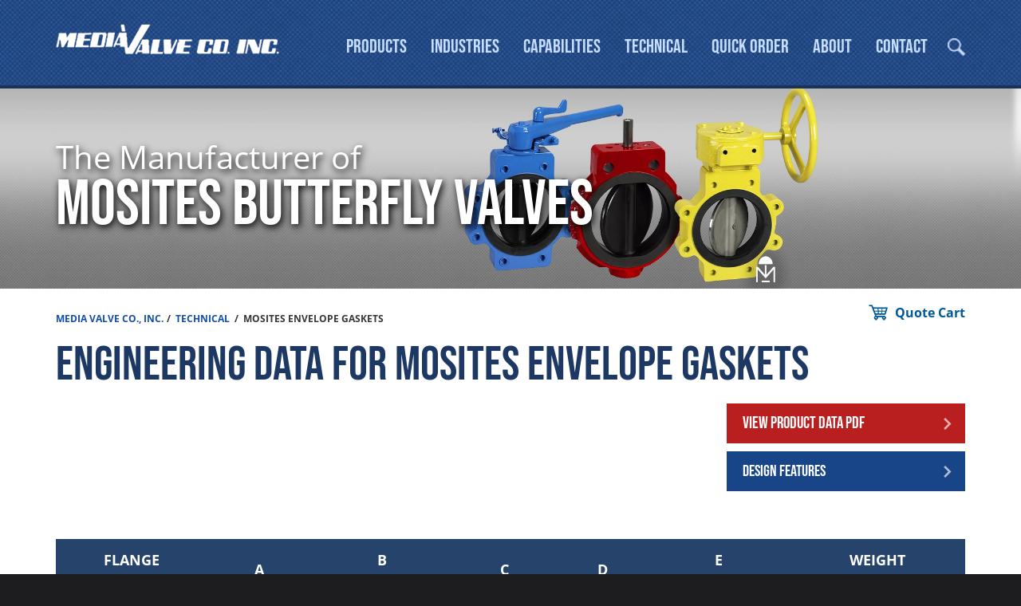

--- FILE ---
content_type: text/html; charset=UTF-8
request_url: https://www.mediavalve.com/technical/mosites-envelope-gaskets/
body_size: 10437
content:
<!DOCTYPE html>
<html xmlns="http://www.w3.org/1999/xhtml">

<head>
  <link hreflang="en" href="https://www.mediavalve.com/technical/mosites-envelope-gaskets/" />
  <!-- Google Tag Manager -->
  <script>
    (function(w, d, s, l, i) {
      w[l] = w[l] || [];
      w[l].push({
        'gtm.start': new Date().getTime(),
        event: 'gtm.js'
      });
      var f = d.getElementsByTagName(s)[0],
        j = d.createElement(s),
        dl = l != 'dataLayer' ? '&l=' + l : '';
      j.async = true;
      j.src =
        'https://www.googletagmanager.com/gtm.js?id=' + i + dl;
      f.parentNode.insertBefore(j, f);
    })(window, document, 'script', 'dataLayer', 'GTM-M58CZXK');
  </script>
  <!-- End Google Tag Manager -->


  <!--=================-->
  <!-- Title and Metas -->
  <!--=================-->
  <title>Mosites Envelope Gaskets Engineering Data</title>
  <meta http-equiv="Content-Type" content="text/html; charset=utf-8" />
  <meta name="viewport" content="width=device-width, initial-scale=1">
  <link rel="shortcut icon" href="/favicon.ico" type="image/x-icon">
  <link rel="icon" href="/favicon.ico" type="image/x-icon">
  <meta name="format-detection" content="telephone=no">


  <!--=============-->
  <!-- Stylesheets -->
  <!--=============-->

  <link data-minify="1" href="https://www.mediavalve.com/wp-content/cache/min/1/wp-content/themes/va/style.css?ver=1765978635" rel="stylesheet" type="text/css">
  <link data-minify="1" href="https://www.mediavalve.com/wp-content/cache/min/1/wp-content/themes/va/styles/jquery.fancybox.css?ver=1765978635" rel="stylesheet" type="text/css">
  <link data-minify="1" href="https://www.mediavalve.com/wp-content/cache/min/1/wp-content/themes/va/slick/slick.css?ver=1765978635" rel="stylesheet" type="text/css">
  <link data-minify="1" href="https://www.mediavalve.com/wp-content/cache/min/1/wp-content/themes/va/slick/slick-theme.css?ver=1765978635" rel="stylesheet" type="text/css">

  <!-- JQuery Tabs Stylesheet -->
  <!--<link rel="stylesheet" href="//code.jquery.com/ui/1.12.1/themes/base/jquery-ui.css">-->


  <!--============-->
  <!--== Fonts ===-->
  <!--============-->
  <!--   <link href='https://fonts.googleapis.com/css?family=Open+Sans:400italic,400,600,700' rel='stylesheet' type='text/css' >
  <link rel="stylesheet" href="https://use.typekit.net/myp3qqa.css"> -->


  <!--============-->
  <!-- JavaScript -->
  <!--============-->
  <script type="text/javascript" src="https://www.mediavalve.com/wp-content/themes/va/scripts/jquery-1.8.0.min.js"></script>
  <script src="/wp-content/themes/va/scripts/jquery-migrate-1.2.1.min.js"></script>
  <script type="text/javascript" src="https://www.mediavalve.com/wp-content/themes/va/scripts/jquery.mobile.custom.min.js"></script>
  <script data-minify="1" type="text/javascript" src="https://www.mediavalve.com/wp-content/cache/min/1/wp-content/themes/va/scripts/jquery.fancybox.js?ver=1765978635"></script>
  <script data-minify="1" type="text/javascript" src="https://www.mediavalve.com/wp-content/cache/min/1/wp-content/themes/va/scripts/jquery.fancybox-media.js?ver=1765978635"></script>
  <!--<script type="text/javascript" src="https://www.mediavalve.com/wp-content/themes/va/scripts/jquery.fancybox-thumbs.js"></script> 
  <script type="text/javascript" src="https://www.mediavalve.com/wp-content/themes/va/scripts/jquery.fancybox-buttons.js"></script> -->
  <script type="text/javascript" src="https://www.mediavalve.com/wp-content/themes/va/slick/slick.min.js"></script>

  <!-- JQuery Tabs JS -->
  <script type="text/javascript" src="https://www.mediavalve.com/wp-content/themes/va/scripts/jquery-ui.min.js"></script>

  <!-- Sticky Nav JQUERY -->
  <script data-minify="1" type="text/javascript" src="https://www.mediavalve.com/wp-content/cache/min/1/wp-content/themes/va/scripts/jquery.sticky.js?ver=1765978635"></script>


  <!-- Visual App JQuery & Activations -->
  <script data-minify="1" type="text/javascript" src="https://www.mediavalve.com/wp-content/cache/min/1/wp-content/themes/va/scripts/jquery.visualapp.js?ver=1765978635"></script>



  <!--===================-->
  <!-- Conditional Files -->
  <!--===================-->

  <!-- WooCommerce, Cart, Checkout, and RFQ pages -->
  
  <!--Reps pages -->
  
  <!-- Homepage Only -->
  
      <style>
      #mobile-nav ul.menu li.menu-item-home a {
        background: none;
      }
    </style>
  

  <script>
    $(document).ready(function() {
      $("header").sticky({
        topSpacing: 0
      });
      $(".yith-ywraq-add-to-quote").appendTo("#wooswipe");
      $('a[href$=".pdf"]').prop('target', '_blank');
    });



    /* JQuery Tabs Activation */
    /* $( function() {
      $( "#tabs" ).tabs();
     } ); */
  </script>

  
  
  
  
  
  
  
  <meta name='robots' content='index, follow, max-image-preview:large, max-snippet:-1, max-video-preview:-1' />
	<style>img:is([sizes="auto" i], [sizes^="auto," i]) { contain-intrinsic-size: 3000px 1500px }</style>
	
	<!-- This site is optimized with the Yoast SEO plugin v26.7 - https://yoast.com/wordpress/plugins/seo/ -->
	<meta name="description" content="Technical specifications, product data, and design features for mosites envelope gaskets. Contact us or download the PDFs today for more information." />
	<link rel="canonical" href="https://www.mediavalve.com/technical/mosites-envelope-gaskets/" />
	<meta property="og:locale" content="en_US" />
	<meta property="og:type" content="article" />
	<meta property="og:title" content="Mosites Envelope Gaskets Engineering Data" />
	<meta property="og:description" content="Technical specifications, product data, and design features for mosites envelope gaskets. Contact us or download the PDFs today for more information." />
	<meta property="og:url" content="https://www.mediavalve.com/technical/mosites-envelope-gaskets/" />
	<meta property="og:site_name" content="Media Valve Co., Inc." />
	<meta property="article:modified_time" content="2018-01-26T20:54:23+00:00" />
	<meta name="twitter:card" content="summary_large_image" />
	<script type="application/ld+json" class="yoast-schema-graph">{"@context":"https://schema.org","@graph":[{"@type":"WebPage","@id":"https://www.mediavalve.com/technical/mosites-envelope-gaskets/","url":"https://www.mediavalve.com/technical/mosites-envelope-gaskets/","name":"Mosites Envelope Gaskets Engineering Data","isPartOf":{"@id":"https://www.mediavalve.com/#website"},"datePublished":"2017-06-21T14:05:55+00:00","dateModified":"2018-01-26T20:54:23+00:00","description":"Technical specifications, product data, and design features for mosites envelope gaskets. Contact us or download the PDFs today for more information.","breadcrumb":{"@id":"https://www.mediavalve.com/technical/mosites-envelope-gaskets/#breadcrumb"},"inLanguage":"en-US","potentialAction":[{"@type":"ReadAction","target":["https://www.mediavalve.com/technical/mosites-envelope-gaskets/"]}]},{"@type":"BreadcrumbList","@id":"https://www.mediavalve.com/technical/mosites-envelope-gaskets/#breadcrumb","itemListElement":[{"@type":"ListItem","position":1,"name":"Home","item":"https://www.mediavalve.com/"},{"@type":"ListItem","position":2,"name":"Technical","item":"https://www.mediavalve.com/technical/"},{"@type":"ListItem","position":3,"name":"Mosites Envelope Gaskets"}]},{"@type":"WebSite","@id":"https://www.mediavalve.com/#website","url":"https://www.mediavalve.com/","name":"Media Valve Co., Inc.","description":"","potentialAction":[{"@type":"SearchAction","target":{"@type":"EntryPoint","urlTemplate":"https://www.mediavalve.com/?s={search_term_string}"},"query-input":{"@type":"PropertyValueSpecification","valueRequired":true,"valueName":"search_term_string"}}],"inLanguage":"en-US"}]}</script>
	<!-- / Yoast SEO plugin. -->


<link rel='dns-prefetch' href='//www.google.com' />

<link rel="alternate" type="application/rss+xml" title="Media Valve Co., Inc. &raquo; Mosites Envelope Gaskets Comments Feed" href="https://www.mediavalve.com/technical/mosites-envelope-gaskets/feed/" />
<style id='classic-theme-styles-inline-css' type='text/css'>
/*! This file is auto-generated */
.wp-block-button__link{color:#fff;background-color:#32373c;border-radius:9999px;box-shadow:none;text-decoration:none;padding:calc(.667em + 2px) calc(1.333em + 2px);font-size:1.125em}.wp-block-file__button{background:#32373c;color:#fff;text-decoration:none}
</style>
<style id='global-styles-inline-css' type='text/css'>
:root{--wp--preset--aspect-ratio--square: 1;--wp--preset--aspect-ratio--4-3: 4/3;--wp--preset--aspect-ratio--3-4: 3/4;--wp--preset--aspect-ratio--3-2: 3/2;--wp--preset--aspect-ratio--2-3: 2/3;--wp--preset--aspect-ratio--16-9: 16/9;--wp--preset--aspect-ratio--9-16: 9/16;--wp--preset--color--black: #000000;--wp--preset--color--cyan-bluish-gray: #abb8c3;--wp--preset--color--white: #ffffff;--wp--preset--color--pale-pink: #f78da7;--wp--preset--color--vivid-red: #cf2e2e;--wp--preset--color--luminous-vivid-orange: #ff6900;--wp--preset--color--luminous-vivid-amber: #fcb900;--wp--preset--color--light-green-cyan: #7bdcb5;--wp--preset--color--vivid-green-cyan: #00d084;--wp--preset--color--pale-cyan-blue: #8ed1fc;--wp--preset--color--vivid-cyan-blue: #0693e3;--wp--preset--color--vivid-purple: #9b51e0;--wp--preset--gradient--vivid-cyan-blue-to-vivid-purple: linear-gradient(135deg,rgba(6,147,227,1) 0%,rgb(155,81,224) 100%);--wp--preset--gradient--light-green-cyan-to-vivid-green-cyan: linear-gradient(135deg,rgb(122,220,180) 0%,rgb(0,208,130) 100%);--wp--preset--gradient--luminous-vivid-amber-to-luminous-vivid-orange: linear-gradient(135deg,rgba(252,185,0,1) 0%,rgba(255,105,0,1) 100%);--wp--preset--gradient--luminous-vivid-orange-to-vivid-red: linear-gradient(135deg,rgba(255,105,0,1) 0%,rgb(207,46,46) 100%);--wp--preset--gradient--very-light-gray-to-cyan-bluish-gray: linear-gradient(135deg,rgb(238,238,238) 0%,rgb(169,184,195) 100%);--wp--preset--gradient--cool-to-warm-spectrum: linear-gradient(135deg,rgb(74,234,220) 0%,rgb(151,120,209) 20%,rgb(207,42,186) 40%,rgb(238,44,130) 60%,rgb(251,105,98) 80%,rgb(254,248,76) 100%);--wp--preset--gradient--blush-light-purple: linear-gradient(135deg,rgb(255,206,236) 0%,rgb(152,150,240) 100%);--wp--preset--gradient--blush-bordeaux: linear-gradient(135deg,rgb(254,205,165) 0%,rgb(254,45,45) 50%,rgb(107,0,62) 100%);--wp--preset--gradient--luminous-dusk: linear-gradient(135deg,rgb(255,203,112) 0%,rgb(199,81,192) 50%,rgb(65,88,208) 100%);--wp--preset--gradient--pale-ocean: linear-gradient(135deg,rgb(255,245,203) 0%,rgb(182,227,212) 50%,rgb(51,167,181) 100%);--wp--preset--gradient--electric-grass: linear-gradient(135deg,rgb(202,248,128) 0%,rgb(113,206,126) 100%);--wp--preset--gradient--midnight: linear-gradient(135deg,rgb(2,3,129) 0%,rgb(40,116,252) 100%);--wp--preset--font-size--small: 13px;--wp--preset--font-size--medium: 20px;--wp--preset--font-size--large: 36px;--wp--preset--font-size--x-large: 42px;--wp--preset--spacing--20: 0.44rem;--wp--preset--spacing--30: 0.67rem;--wp--preset--spacing--40: 1rem;--wp--preset--spacing--50: 1.5rem;--wp--preset--spacing--60: 2.25rem;--wp--preset--spacing--70: 3.38rem;--wp--preset--spacing--80: 5.06rem;--wp--preset--shadow--natural: 6px 6px 9px rgba(0, 0, 0, 0.2);--wp--preset--shadow--deep: 12px 12px 50px rgba(0, 0, 0, 0.4);--wp--preset--shadow--sharp: 6px 6px 0px rgba(0, 0, 0, 0.2);--wp--preset--shadow--outlined: 6px 6px 0px -3px rgba(255, 255, 255, 1), 6px 6px rgba(0, 0, 0, 1);--wp--preset--shadow--crisp: 6px 6px 0px rgba(0, 0, 0, 1);}:where(.is-layout-flex){gap: 0.5em;}:where(.is-layout-grid){gap: 0.5em;}body .is-layout-flex{display: flex;}.is-layout-flex{flex-wrap: wrap;align-items: center;}.is-layout-flex > :is(*, div){margin: 0;}body .is-layout-grid{display: grid;}.is-layout-grid > :is(*, div){margin: 0;}:where(.wp-block-columns.is-layout-flex){gap: 2em;}:where(.wp-block-columns.is-layout-grid){gap: 2em;}:where(.wp-block-post-template.is-layout-flex){gap: 1.25em;}:where(.wp-block-post-template.is-layout-grid){gap: 1.25em;}.has-black-color{color: var(--wp--preset--color--black) !important;}.has-cyan-bluish-gray-color{color: var(--wp--preset--color--cyan-bluish-gray) !important;}.has-white-color{color: var(--wp--preset--color--white) !important;}.has-pale-pink-color{color: var(--wp--preset--color--pale-pink) !important;}.has-vivid-red-color{color: var(--wp--preset--color--vivid-red) !important;}.has-luminous-vivid-orange-color{color: var(--wp--preset--color--luminous-vivid-orange) !important;}.has-luminous-vivid-amber-color{color: var(--wp--preset--color--luminous-vivid-amber) !important;}.has-light-green-cyan-color{color: var(--wp--preset--color--light-green-cyan) !important;}.has-vivid-green-cyan-color{color: var(--wp--preset--color--vivid-green-cyan) !important;}.has-pale-cyan-blue-color{color: var(--wp--preset--color--pale-cyan-blue) !important;}.has-vivid-cyan-blue-color{color: var(--wp--preset--color--vivid-cyan-blue) !important;}.has-vivid-purple-color{color: var(--wp--preset--color--vivid-purple) !important;}.has-black-background-color{background-color: var(--wp--preset--color--black) !important;}.has-cyan-bluish-gray-background-color{background-color: var(--wp--preset--color--cyan-bluish-gray) !important;}.has-white-background-color{background-color: var(--wp--preset--color--white) !important;}.has-pale-pink-background-color{background-color: var(--wp--preset--color--pale-pink) !important;}.has-vivid-red-background-color{background-color: var(--wp--preset--color--vivid-red) !important;}.has-luminous-vivid-orange-background-color{background-color: var(--wp--preset--color--luminous-vivid-orange) !important;}.has-luminous-vivid-amber-background-color{background-color: var(--wp--preset--color--luminous-vivid-amber) !important;}.has-light-green-cyan-background-color{background-color: var(--wp--preset--color--light-green-cyan) !important;}.has-vivid-green-cyan-background-color{background-color: var(--wp--preset--color--vivid-green-cyan) !important;}.has-pale-cyan-blue-background-color{background-color: var(--wp--preset--color--pale-cyan-blue) !important;}.has-vivid-cyan-blue-background-color{background-color: var(--wp--preset--color--vivid-cyan-blue) !important;}.has-vivid-purple-background-color{background-color: var(--wp--preset--color--vivid-purple) !important;}.has-black-border-color{border-color: var(--wp--preset--color--black) !important;}.has-cyan-bluish-gray-border-color{border-color: var(--wp--preset--color--cyan-bluish-gray) !important;}.has-white-border-color{border-color: var(--wp--preset--color--white) !important;}.has-pale-pink-border-color{border-color: var(--wp--preset--color--pale-pink) !important;}.has-vivid-red-border-color{border-color: var(--wp--preset--color--vivid-red) !important;}.has-luminous-vivid-orange-border-color{border-color: var(--wp--preset--color--luminous-vivid-orange) !important;}.has-luminous-vivid-amber-border-color{border-color: var(--wp--preset--color--luminous-vivid-amber) !important;}.has-light-green-cyan-border-color{border-color: var(--wp--preset--color--light-green-cyan) !important;}.has-vivid-green-cyan-border-color{border-color: var(--wp--preset--color--vivid-green-cyan) !important;}.has-pale-cyan-blue-border-color{border-color: var(--wp--preset--color--pale-cyan-blue) !important;}.has-vivid-cyan-blue-border-color{border-color: var(--wp--preset--color--vivid-cyan-blue) !important;}.has-vivid-purple-border-color{border-color: var(--wp--preset--color--vivid-purple) !important;}.has-vivid-cyan-blue-to-vivid-purple-gradient-background{background: var(--wp--preset--gradient--vivid-cyan-blue-to-vivid-purple) !important;}.has-light-green-cyan-to-vivid-green-cyan-gradient-background{background: var(--wp--preset--gradient--light-green-cyan-to-vivid-green-cyan) !important;}.has-luminous-vivid-amber-to-luminous-vivid-orange-gradient-background{background: var(--wp--preset--gradient--luminous-vivid-amber-to-luminous-vivid-orange) !important;}.has-luminous-vivid-orange-to-vivid-red-gradient-background{background: var(--wp--preset--gradient--luminous-vivid-orange-to-vivid-red) !important;}.has-very-light-gray-to-cyan-bluish-gray-gradient-background{background: var(--wp--preset--gradient--very-light-gray-to-cyan-bluish-gray) !important;}.has-cool-to-warm-spectrum-gradient-background{background: var(--wp--preset--gradient--cool-to-warm-spectrum) !important;}.has-blush-light-purple-gradient-background{background: var(--wp--preset--gradient--blush-light-purple) !important;}.has-blush-bordeaux-gradient-background{background: var(--wp--preset--gradient--blush-bordeaux) !important;}.has-luminous-dusk-gradient-background{background: var(--wp--preset--gradient--luminous-dusk) !important;}.has-pale-ocean-gradient-background{background: var(--wp--preset--gradient--pale-ocean) !important;}.has-electric-grass-gradient-background{background: var(--wp--preset--gradient--electric-grass) !important;}.has-midnight-gradient-background{background: var(--wp--preset--gradient--midnight) !important;}.has-small-font-size{font-size: var(--wp--preset--font-size--small) !important;}.has-medium-font-size{font-size: var(--wp--preset--font-size--medium) !important;}.has-large-font-size{font-size: var(--wp--preset--font-size--large) !important;}.has-x-large-font-size{font-size: var(--wp--preset--font-size--x-large) !important;}
:where(.wp-block-post-template.is-layout-flex){gap: 1.25em;}:where(.wp-block-post-template.is-layout-grid){gap: 1.25em;}
:where(.wp-block-columns.is-layout-flex){gap: 2em;}:where(.wp-block-columns.is-layout-grid){gap: 2em;}
:root :where(.wp-block-pullquote){font-size: 1.5em;line-height: 1.6;}
</style>
<link data-minify="1" rel='stylesheet' id='woocommerce-layout-css' href='https://www.mediavalve.com/wp-content/cache/min/1/wp-content/plugins/woocommerce/assets/css/woocommerce-layout.css?ver=1765978635' type='text/css' media='all' />
<link data-minify="1" rel='stylesheet' id='woocommerce-smallscreen-css' href='https://www.mediavalve.com/wp-content/cache/min/1/wp-content/plugins/woocommerce/assets/css/woocommerce-smallscreen.css?ver=1765978635' type='text/css' media='only screen and (max-width: 768px)' />
<link data-minify="1" rel='stylesheet' id='woocommerce-general-css' href='https://www.mediavalve.com/wp-content/cache/min/1/wp-content/plugins/woocommerce/assets/css/woocommerce.css?ver=1765978635' type='text/css' media='all' />
<style id='woocommerce-inline-inline-css' type='text/css'>
.woocommerce form .form-row .required { visibility: visible; }
</style>
<link data-minify="1" rel='stylesheet' id='wooswipe-pswp-css-css' href='https://www.mediavalve.com/wp-content/cache/min/1/wp-content/plugins/wooswipe/public/pswp/photoswipe.css?ver=1765978635' type='text/css' media='all' />
<link data-minify="1" rel='stylesheet' id='wooswipe-pswp-skin-css' href='https://www.mediavalve.com/wp-content/cache/min/1/wp-content/plugins/wooswipe/public/pswp/default-skin/default-skin.css?ver=1765978635' type='text/css' media='all' />
<link data-minify="1" rel='stylesheet' id='wooswipe-slick-css-css' href='https://www.mediavalve.com/wp-content/cache/min/1/wp-content/plugins/wooswipe/public/slick/slick.css?ver=1765978635' type='text/css' media='all' />
<link data-minify="1" rel='stylesheet' id='wooswipe-slick-theme-css' href='https://www.mediavalve.com/wp-content/cache/min/1/wp-content/plugins/wooswipe/public/slick/slick-theme.css?ver=1765978635' type='text/css' media='all' />
<link data-minify="1" rel='stylesheet' id='wooswipe-css-css' href='https://www.mediavalve.com/wp-content/cache/min/1/wp-content/plugins/wooswipe/public/css/wooswipe.css?ver=1765978635' type='text/css' media='all' />
<link data-minify="1" rel='stylesheet' id='yith_ywraq_frontend-css' href='https://www.mediavalve.com/wp-content/cache/min/1/wp-content/plugins/yith-woocommerce-request-a-quote-premium/assets/css/ywraq-frontend.css?ver=1765978635' type='text/css' media='all' />
<style id='yith_ywraq_frontend-inline-css' type='text/css'>
:root {
		--ywraq_layout_button_bg_color: #0066b4;
		--ywraq_layout_button_bg_color_hover: #044a80;
		--ywraq_layout_button_border_color: #0066b4;
		--ywraq_layout_button_border_color_hover: #044a80;
		--ywraq_layout_button_color: #ffffff;
		--ywraq_layout_button_color_hover: #ffffff;
		
		--ywraq_checkout_button_bg_color: #0066b4;
		--ywraq_checkout_button_bg_color_hover: #044a80;
		--ywraq_checkout_button_border_color: #0066b4;
		--ywraq_checkout_button_border_color_hover: #044a80;
		--ywraq_checkout_button_color: #ffffff;
		--ywraq_checkout_button_color_hover: #ffffff;
		
		--ywraq_accept_button_bg_color: #0066b4;
		--ywraq_accept_button_bg_color_hover: #044a80;
		--ywraq_accept_button_border_color: #0066b4;
		--ywraq_accept_button_border_color_hover: #044a80;
		--ywraq_accept_button_color: #ffffff;
		--ywraq_accept_button_color_hover: #ffffff;
		
		--ywraq_reject_button_bg_color: transparent;
		--ywraq_reject_button_bg_color_hover: #CC2B2B;
		--ywraq_reject_button_border_color: #CC2B2B;
		--ywraq_reject_button_border_color_hover: #CC2B2B;
		--ywraq_reject_button_color: #CC2B2B;
		--ywraq_reject_button_color_hover: #ffffff;
		}		

</style>
<script type="text/javascript" src="https://www.mediavalve.com/wp-includes/js/jquery/jquery.min.js" id="jquery-core-js"></script>
<script type="text/javascript" src="https://www.mediavalve.com/wp-includes/js/jquery/jquery-migrate.min.js" id="jquery-migrate-js"></script>
<script type="text/javascript" src="https://www.mediavalve.com/wp-content/plugins/woocommerce/assets/js/jquery-blockui/jquery.blockUI.min.js" id="wc-jquery-blockui-js" defer="defer" data-wp-strategy="defer"></script>
<script type="text/javascript" id="wc-add-to-cart-js-extra">
/* <![CDATA[ */
var wc_add_to_cart_params = {"ajax_url":"\/wp-admin\/admin-ajax.php","wc_ajax_url":"\/?wc-ajax=%%endpoint%%","i18n_view_cart":"View cart","cart_url":"https:\/\/www.mediavalve.com","is_cart":"","cart_redirect_after_add":"no"};
/* ]]> */
</script>
<script type="text/javascript" src="https://www.mediavalve.com/wp-content/plugins/woocommerce/assets/js/frontend/add-to-cart.min.js" id="wc-add-to-cart-js" defer="defer" data-wp-strategy="defer"></script>
<script type="text/javascript" src="https://www.mediavalve.com/wp-content/plugins/woocommerce/assets/js/js-cookie/js.cookie.min.js" id="wc-js-cookie-js" defer="defer" data-wp-strategy="defer"></script>
<script type="text/javascript" id="woocommerce-js-extra">
/* <![CDATA[ */
var woocommerce_params = {"ajax_url":"\/wp-admin\/admin-ajax.php","wc_ajax_url":"\/?wc-ajax=%%endpoint%%","i18n_password_show":"Show password","i18n_password_hide":"Hide password"};
/* ]]> */
</script>
<script type="text/javascript" src="https://www.mediavalve.com/wp-content/plugins/woocommerce/assets/js/frontend/woocommerce.min.js" id="woocommerce-js" defer="defer" data-wp-strategy="defer"></script>
<script type="text/javascript" src="https://www.mediavalve.com/wp-content/plugins/wooswipe/public/pswp/photoswipe.min.js" id="wooswipe-pswp-js"></script>
<script type="text/javascript" src="https://www.mediavalve.com/wp-content/plugins/wooswipe/public/pswp/photoswipe-ui-default.min.js" id="wooswipe-pswp-ui-js"></script>
<script type="text/javascript" src="https://www.mediavalve.com/wp-content/plugins/wooswipe/public/slick/slick.min.js" id="wooswipe-slick-js"></script>
<meta name="generator" content="WordPress 6.8.3" />
<meta name="generator" content="WooCommerce 10.4.3" />
	<noscript><style>.woocommerce-product-gallery{ opacity: 1 !important; }</style></noscript>
	<noscript><style id="rocket-lazyload-nojs-css">.rll-youtube-player, [data-lazy-src]{display:none !important;}</style></noscript>

<meta name="generator" content="WP Rocket 3.19.4" data-wpr-features="wpr_minify_js wpr_lazyload_images wpr_lazyload_iframes wpr_minify_css wpr_desktop" /></head>

<body data-rsssl=1>
  <!-- Google Tag Manager (noscript) -->
  <noscript><iframe src="https://www.googletagmanager.com/ns.html?id=GTM-M58CZXK" height="0" width="0" style="display:none;visibility:hidden"></iframe></noscript>
  <!-- End Google Tag Manager (noscript) -->
  <input type="checkbox" id="nav-trigger" class="nav-trigger">
  <label for="nav-trigger"></label>

  <nav id="mobile-nav">
    <div class="menu-mobile-menu-container"><ul id="menu-mobile-menu" class="menu"><li id="menu-item-8041" class="menu-item menu-item-type-post_type menu-item-object-page menu-item-home menu-item-8041"><a href="https://www.mediavalve.com/">Home</a></li>
<li id="menu-item-8020" class="menu-item menu-item-type-post_type menu-item-object-page menu-item-has-children menu-item-8020"><a href="https://www.mediavalve.com/products/">Products</a>
<ul class="sub-menu">
	<li id="menu-item-8021" class="menu-item menu-item-type-custom menu-item-object-custom menu-item-has-children menu-item-8021"><a href="/products">Mosites Butterfly Valves</a>
	<ul class="sub-menu">
		<li id="menu-item-8028" class="menu-item menu-item-type-taxonomy menu-item-object-product_cat menu-item-8028"><a href="https://www.mediavalve.com/product-category/automated-butterfly-valves/">Automated Butterfly Valves</a></li>
	</ul>
</li>
	<li id="menu-item-8029" class="menu-item menu-item-type-custom menu-item-object-custom menu-item-8029"><a href="/products">Mosites Gaskets</a></li>
	<li id="menu-item-8126" class="menu-item menu-item-type-custom menu-item-object-custom menu-item-has-children menu-item-8126"><a href="/capabilities/">Specialty Products</a>
	<ul class="sub-menu">
		<li id="menu-item-8128" class="menu-item menu-item-type-taxonomy menu-item-object-product_cat menu-item-8128"><a href="https://www.mediavalve.com/product-category/bladders/">Bladders</a></li>
		<li id="menu-item-8127" class="menu-item menu-item-type-taxonomy menu-item-object-product_cat menu-item-8127"><a href="https://www.mediavalve.com/product-category/rollers/">Rollers </a></li>
	</ul>
</li>
</ul>
</li>
<li id="menu-item-8034" class="menu-item menu-item-type-post_type menu-item-object-page menu-item-8034"><a href="https://www.mediavalve.com/industries/">Industries</a></li>
<li id="menu-item-8035" class="menu-item menu-item-type-post_type menu-item-object-page menu-item-8035"><a href="https://www.mediavalve.com/capabilities/">Capabilities</a></li>
<li id="menu-item-8036" class="menu-item menu-item-type-post_type menu-item-object-page current-page-ancestor menu-item-8036"><a href="https://www.mediavalve.com/technical/">Technical</a></li>
<li id="menu-item-13408" class="menu-item menu-item-type-post_type menu-item-object-page menu-item-13408"><a href="https://www.mediavalve.com/quick-order/">Quick Order</a></li>
<li id="menu-item-8039" class="menu-item menu-item-type-post_type menu-item-object-page menu-item-8039"><a href="https://www.mediavalve.com/about-us/">About</a></li>
<li id="menu-item-8040" class="menu-item menu-item-type-post_type menu-item-object-page menu-item-has-children menu-item-8040"><a href="https://www.mediavalve.com/contact/">Contact</a>
<ul class="sub-menu">
	<li id="menu-item-8037" class="menu-item menu-item-type-post_type menu-item-object-page menu-item-8037"><a href="https://www.mediavalve.com/find-a-rep/">Find A Rep</a></li>
	<li id="menu-item-8038" class="menu-item menu-item-type-post_type menu-item-object-page menu-item-8038"><a href="https://www.mediavalve.com/find-a-rep/international-reps/">International Reps</a></li>
</ul>
</li>
</ul></div>  </nav>

  <div data-rocket-location-hash="25893658b53fbd774571ca00cccf9c84" id="outer-wrap">
    <div data-rocket-location-hash="df7c60041ae59bbc6af18fb0afe3b079" id="mobile-nav-block"><span id="company-name">Media Valve Co., Inc.</span>
      <div data-rocket-location-hash="004477ec6c1e752cf332c08df943f16f" class="search-wrap"><div class="search-box">
	<form role="search" method="get" id="searchform" class="searchform" action="https://www.mediavalve.com/">
		<input class="field" id="s" name="s" type="text" placeholder="Search Site">
		<input type="image" src="https://www.mediavalve.com/wp-content/themes/va/images/icon-search.png" class="button" alt="Search Media Valve" />
	</form>
	<div class="clear"></div>
</div></div>
    </div>
    <div data-rocket-location-hash="291db1f462065795b6e202691e1557c1" class="phone-show phone-buttons">
      <div data-rocket-location-hash="30c5235261141d2450dc033e5c78bbcc">
        <span class="phone-hr"></span>
        <a class="" href="tel:8173351417">
          <svg xmlns="http://www.w3.org/2000/svg" width="24" height="24" viewBox="0 0 24 24" class="svg replaced-svg">
            <path d="M20 22.621l-3.521-6.795c-.008.004-1.974.97-2.064 1.011-2.24 1.086-6.799-7.82-4.609-8.994l2.083-1.026-3.493-6.817-2.106 1.039c-7.202 3.755 4.233 25.982 11.6 22.615.121-.055 2.102-1.029 2.11-1.033z"></path>
          </svg>
        </a>
      </div>
      <div data-rocket-location-hash="57f84b25dc0def2056eb68ae21a02316">
        <span class="phone-hr"></span>
        <a href="https://www.google.com/maps/place/Media+Valve+Co.,+Inc./@32.76111,-97.354746,15z/data=!4m5!3m4!1s0x0:0x9a376e16d600d3f!8m2!3d32.76111!4d-97.354746" target="_blank">
          <svg xmlns="http://www.w3.org/2000/svg" width="24" height="24" viewBox="0 0 24 24" class="svg replaced-svg">
            <path d="M12 0c-4.198 0-8 3.403-8 7.602 0 4.198 3.469 9.21 8 16.398 4.531-7.188 8-12.2 8-16.398 0-4.199-3.801-7.602-8-7.602zm0 11c-1.657 0-3-1.343-3-3s1.343-3 3-3 3 1.343 3 3-1.343 3-3 3z"></path>
          </svg>
        </a>
      </div>
      <div data-rocket-location-hash="733a80b568de15904c4a6430723d8bac" style="border: none;">
        <a href="/contact/">
          <svg xmlns="http://www.w3.org/2000/svg" width="24" height="24" viewBox="0 0 24 24" class="svg replaced-svg">
            <path d="M0 3v18h24v-18h-24zm6.623 7.929l-4.623 5.712v-9.458l4.623 3.746zm-4.141-5.929h19.035l-9.517 7.713-9.518-7.713zm5.694 7.188l3.824 3.099 3.83-3.104 5.612 6.817h-18.779l5.513-6.812zm9.208-1.264l4.616-3.741v9.348l-4.616-5.607z"></path>
          </svg>
        </a>
      </div>
    </div>
    <header data-rocket-location-hash="ddd5226340399dfcc89a21e3117238b2">
      <div data-rocket-location-hash="0e52c1a4d7a86e7a25298221c24d713e" id="header">
        <div class="left">
          <a href="/">
            <picture border="0" class="rollover logo">
<source type="image/webp" data-lazy-srcset="https://www.mediavalve.com/wp-content/themes/va/images/logo.png.webp"/>
<img src="data:image/svg+xml,%3Csvg%20xmlns='http://www.w3.org/2000/svg'%20viewBox='0%200%200%200'%3E%3C/svg%3E" border="0" alt="Media Valve Co. Inc." data-lazy-src="https://www.mediavalve.com/wp-content/themes/va/images/logo.png"/><noscript><img src="https://www.mediavalve.com/wp-content/themes/va/images/logo.png" border="0" alt="Media Valve Co. Inc."/></noscript>
</picture>

          </a>
        </div>
        <div class="search-wrap"><div class="search-box">
	<form role="search" method="get" id="searchform" class="searchform" action="https://www.mediavalve.com/">
		<input class="field" id="s" name="s" type="text" placeholder="Search Site">
		<input type="image" src="https://www.mediavalve.com/wp-content/themes/va/images/icon-search.png" class="button" alt="Search Media Valve" />
	</form>
	<div class="clear"></div>
</div></div>
        <nav>
          <div class="menu-global-nav-container"><ul id="menu-global-nav" class="menu"><li id="menu-item-41" class="menu-item menu-item-type-post_type menu-item-object-page menu-item-has-children menu-item-41"><a href="https://www.mediavalve.com/products/">Products</a>
<ul class="sub-menu">
	<li id="menu-item-5385" class="menu-item menu-item-type-custom menu-item-object-custom menu-item-has-children menu-item-5385"><a href="/products">Mosites Butterfly Valves</a>
	<ul class="sub-menu">
		<li id="menu-item-12605" class="menu-item menu-item-type-taxonomy menu-item-object-product_cat menu-item-12605"><a href="https://www.mediavalve.com/product-category/c10/">Mosites C10 Valve</a></li>
		<li id="menu-item-12606" class="menu-item menu-item-type-taxonomy menu-item-object-product_cat menu-item-12606"><a href="https://www.mediavalve.com/product-category/c10-narrow/">Mosites C10N Valve</a></li>
		<li id="menu-item-12603" class="menu-item menu-item-type-taxonomy menu-item-object-product_cat menu-item-12603"><a href="https://www.mediavalve.com/product-category/a20/">Mosites A20 Valve</a></li>
		<li id="menu-item-12604" class="menu-item menu-item-type-taxonomy menu-item-object-product_cat menu-item-12604"><a href="https://www.mediavalve.com/product-category/a20-narrow/">Mosites A20N Valve</a></li>
		<li id="menu-item-12607" class="menu-item menu-item-type-taxonomy menu-item-object-product_cat menu-item-12607"><a href="https://www.mediavalve.com/product-category/c30/">Mosites C30 Valve</a></li>
		<li id="menu-item-12608" class="menu-item menu-item-type-taxonomy menu-item-object-product_cat menu-item-12608"><a href="https://www.mediavalve.com/product-category/c30-narrow/">Mosites C30N Valve</a></li>
		<li id="menu-item-12609" class="menu-item menu-item-type-taxonomy menu-item-object-product_cat menu-item-12609"><a href="https://www.mediavalve.com/product-category/automated-butterfly-valves/">Automated Valves</a></li>
	</ul>
</li>
	<li id="menu-item-5386" class="menu-item menu-item-type-custom menu-item-object-custom menu-item-has-children menu-item-5386"><a href="/products#gaskets">Mosites Gaskets</a>
	<ul class="sub-menu">
		<li id="menu-item-12602" class="menu-item menu-item-type-taxonomy menu-item-object-product_cat menu-item-12602"><a href="https://www.mediavalve.com/product-category/mosites-spacers/">Mosites Spacers</a></li>
		<li id="menu-item-12599" class="menu-item menu-item-type-taxonomy menu-item-object-product_cat menu-item-12599"><a href="https://www.mediavalve.com/product-category/mosites-envelope-gaskets/">Mosites Envelope Gaskets</a></li>
		<li id="menu-item-12600" class="menu-item menu-item-type-taxonomy menu-item-object-product_cat menu-item-12600"><a href="https://www.mediavalve.com/product-category/mosites-full-face-envelope-gaskets/">Mosites Full Face Envelope Gaskets</a></li>
		<li id="menu-item-12601" class="menu-item menu-item-type-taxonomy menu-item-object-product_cat menu-item-12601"><a href="https://www.mediavalve.com/product-category/mosites-full-face-reinforcing-rings/">Mosites Full Face Reinforcing Rings</a></li>
	</ul>
</li>
	<li id="menu-item-13381" class="menu-item menu-item-type-custom menu-item-object-custom menu-item-has-children menu-item-13381"><a href="/capabilities/">Specialty Products</a>
	<ul class="sub-menu">
		<li id="menu-item-13382" class="menu-item menu-item-type-custom menu-item-object-custom menu-item-13382"><a href="/product-category/bladders/">Bladders</a></li>
		<li id="menu-item-13383" class="menu-item menu-item-type-custom menu-item-object-custom menu-item-13383"><a href="/product-category/rollers/">Rollers</a></li>
	</ul>
</li>
</ul>
</li>
<li id="menu-item-384" class="menu-item menu-item-type-post_type menu-item-object-page menu-item-384"><a href="https://www.mediavalve.com/industries/">Industries</a></li>
<li id="menu-item-383" class="menu-item menu-item-type-post_type menu-item-object-page menu-item-383"><a href="https://www.mediavalve.com/capabilities/">Capabilities</a></li>
<li id="menu-item-382" class="menu-item menu-item-type-post_type menu-item-object-page current-page-ancestor menu-item-382"><a href="https://www.mediavalve.com/technical/">Technical</a></li>
<li id="menu-item-13407" class="menu-item menu-item-type-post_type menu-item-object-page menu-item-13407"><a href="https://www.mediavalve.com/quick-order/">Quick Order</a></li>
<li id="menu-item-40" class="menu-item menu-item-type-post_type menu-item-object-page menu-item-40"><a href="https://www.mediavalve.com/about-us/">About</a></li>
<li id="menu-item-44" class="menu-item menu-item-type-post_type menu-item-object-page menu-item-has-children menu-item-44"><a href="https://www.mediavalve.com/contact/">Contact</a>
<ul class="sub-menu">
	<li id="menu-item-381" class="menu-item menu-item-type-post_type menu-item-object-page menu-item-381"><a href="https://www.mediavalve.com/find-a-rep/">Find A Rep</a></li>
	<li id="menu-item-472" class="menu-item menu-item-type-post_type menu-item-object-page menu-item-472"><a href="https://www.mediavalve.com/find-a-rep/international-reps/">International Reps</a></li>
</ul>
</li>
</ul></div>        </nav>
        <div class="clear"></div>
      </div>
    </header>
          <div data-rocket-location-hash="662bd5627c7d8ed057cfd74419fe77b6" id="hero-img">
        <!-- Probably some conditionals will go here to control banner images -->
        <!--load the default banner-->
          <picture>
<source type="image/webp" data-lazy-srcset="/wp-content/themes/va/images/hero-default.png.webp"/>
<img src="data:image/svg+xml,%3Csvg%20xmlns='http://www.w3.org/2000/svg'%20viewBox='0%200%200%200'%3E%3C/svg%3E" alt="Media Valve Co. Inc." data-lazy-src="/wp-content/themes/va/images/hero-default.png"/><noscript><img src="/wp-content/themes/va/images/hero-default.png" alt="Media Valve Co. Inc."/></noscript>
</picture>

                          <p><span class="hero-line-one">The Manufacturer of</span>
            <span class="hero-line-two">Mosites Butterfly Valves</span>
          </p>
              </div>
    
    <div data-rocket-location-hash="0172f0393f5e998b200b6482b841de6c" id="wrap">
      <div data-rocket-location-hash="3a10b6a78986b64f8414cc60c5661d0a" id="faux-column">


	  

          <div id="content">
				<a class="quote-cart" href="/quote-cart/">Quote Cart</a>
				<div class="breadcrumbs" xmlns:v="http://rdf.data-vocabulary.org/#">
    <span property="itemListElement" typeof="ListItem"><a property="item" typeof="WebPage" title="Go to Media Valve Co., Inc.." href="https://www.mediavalve.com" class="home"><span property="name">Media Valve Co., Inc.</span></a><meta property="position" content="1"></span>/<span property="itemListElement" typeof="ListItem"><a property="item" typeof="WebPage" title="Go to Technical." href="https://www.mediavalve.com/technical/" class="post post-page"><span property="name">Technical</span></a><meta property="position" content="2"></span>/<span property="itemListElement" typeof="ListItem"><span property="name">Mosites Envelope Gaskets</span><meta property="position" content="3"></span></div>
                					<!-- begin gallery -->
							
									<h1 class="">Engineering Data For Mosites Envelope Gaskets</h1>
				                
                <!-- Post Content -->
                                                                		<div class="right"><div class="category-cta"><a class="browse secondary-btn" href="/wp-content/themes/va/pdf/Media-Valve.pdf">View Product Data PDF</a><a class="engineering primary-btn" href="/product-category/mosites-full-face-envelope-gaskets/">Design Features</a></div></div>
<table cellspacing="0" cellpadding="0" class="data clear">
			<tbody>
<tr class="noborder">
				<th>FLANGE<br />SIZE</th>
				<th>A</th>
				<th>B<br />INSERT</th>
				<th>C</th>
				<th>D</th>
				<th>E<br />INSERT</th>
				<th>WEIGHT<br />LBS</th>
			</tr>
			<tr>
				<td>1/2&#8243;</td>
				<td>1.75</td>
				<td>0.75</td>
				<td>0.63</td>
				<td>0.19</td>
				<td>0.06</td>
				<td>2 OZ. </td>
			</tr>
			<tr>
				<td>3/4&#8243;</td>
				<td>2.25</td>
				<td>1.00</td>
				<td>0.88</td>
				<td>0.19</td>
				<td>0.06</td>
				<td>3 OZ. </td>
			</tr>
			<tr>
				<td>1&#8243;</td>
				<td>2.41</td>
				<td>1.25</td>
				<td>1.13</td>
				<td>0.19</td>
				<td>0.06</td>
				<td>4 OZ. </td>
			</tr>
			<tr>
				<td>1 &#8211; 1/4&#8243;</td>
				<td>2.78</td>
				<td>1.50</td>
				<td>1.38</td>
				<td>0.19</td>
				<td>0.06</td>
				<td>4.5 OZ. </td>
			</tr>
			<tr>
				<td>1 &#8211; 1/2&#8243;</td>
				<td>3.13</td>
				<td>1.75</td>
				<td>1.63</td>
				<td>0.19</td>
				<td>0.06</td>
				<td>5 OZ.</td>
			</tr>
			<tr>
				<td>2&#8243;</td>
				<td>4.00</td>
				<td>2.38</td>
				<td>2.13</td>
				<td>0.19</td>
				<td>0.06</td>
				<td>8 OZ.</td>
			</tr>
			<tr>
				<td>3&#8243;</td>
				<td>5.25</td>
				<td>3.55</td>
				<td>3.33</td>
				<td>0.19</td>
				<td>0.06</td>
				<td>9.5 OZ.</td>
			</tr>
			<tr>
				<td>4&#8243;</td>
				<td>6.75</td>
				<td>4.56</td>
				<td>4.33</td>
				<td>0.19</td>
				<td>0.06</td>
				<td>11 OZ. </td>
			</tr>
			<tr>
				<td>6&#8243;</td>
				<td>8.63</td>
				<td>6.59</td>
				<td>6.36</td>
				<td>0.25</td>
				<td>0.13</td>
				<td>14 OZ. </td>
			</tr>
			<tr>
				<td>8&#8243;</td>
				<td>10.88</td>
				<td>8.53</td>
				<td>8.30</td>
				<td>0.25</td>
				<td>0.13</td>
				<td>1 LB. 7 OZ.</td>
			</tr>
			<tr>
				<td>10&#8243;</td>
				<td>13.25</td>
				<td>10.38</td>
				<td>10.05</td>
				<td>0.25</td>
				<td>0.13</td>
				<td>2 LBS. 5 OZ.</td>
			</tr>
			<tr>
				<td>12&#8243;</td>
				<td>16.00</td>
				<td>12.38</td>
				<td>12.13</td>
				<td>0.25</td>
				<td>0.13</td>
				<td>3 LBS.</td>
			</tr>
			<tr>
				<td>14&#8243;</td>
				<td>17.63</td>
				<td>13.25</td>
				<td>13.00</td>
				<td>0.25</td>
				<td>0.13</td>
				<td>PROPOSED</td>
			</tr>
			<tr>
				<td>16&#8243;</td>
				<td>20.13</td>
				<td>15.25</td>
				<td>15.00</td>
				<td>0.25</td>
				<td>0.13</td>
				<td>PROPOSED</td>
			</tr>
			<tr>
				<td>18&#8243;</td>
				<td>21.50</td>
				<td>17.25</td>
				<td>17.00</td>
				<td>0.31</td>
				<td>0.13</td>
				<td>PROPOSED</td>
			</tr>
			<tr>
				<td>20&#8243;</td>
				<td>23.55</td>
				<td>19.00</td>
				<td>18.75</td>
				<td>0.31</td>
				<td>0.13</td>
				<td>6 LBS.</td>
			</tr>
			<tr>
				<td>24&#8243;</td>
				<td>27.90</td>
				<td>22.88</td>
				<td>22.63</td>
				<td>0.31</td>
				<td>0.13</td>
				<td>9 LBS. </td>
			</tr>
			<tr>
				<td>30&#8243;</td>
				<td>34.50</td>
				<td>28.91</td>
				<td>28.66</td>
				<td>0.31</td>
				<td>0.13</td>
				<td>12 LBS. </td>
			</tr>
			<tr>
				<td>36&#8243;</td>
				<td>40.75</td>
				<td>35.50</td>
				<td>35.75</td>
				<td>0.31</td>
				<td>0.13</td>
				<td>19 LBS. </td>
			</tr>
		</tbody></table>                 <div class="prev-nextlinks">
                <p class="left">
                                </p>
                <p class="right">
                                </p>
                <div class="clear"></div>
                </div>
                                 												<!-- pagination here -->
                                   <div class="clear"></div>
            </div><!-- end of content div -->
<div class="clear"></div>
</div><!-- end of faux-column div -->
</div><!-- end of wrap div -->

<div data-rocket-location-hash="31feb38bd0383f8f58434cc6ff134a65" class="footer-wrap">
<footer data-rocket-location-hash="faa799424f32e849687108aa2b49d57e">

  <nav>
    <div class="menu-footer-menu-container"><ul id="menu-footer-menu" class="menu"><li id="menu-item-193" class="menu-item menu-item-type-post_type menu-item-object-page menu-item-home menu-item-193"><a href="https://www.mediavalve.com/">Home</a></li>
<li id="menu-item-197" class="menu-item menu-item-type-post_type menu-item-object-page menu-item-197"><a href="https://www.mediavalve.com/products/">Products</a></li>
<li id="menu-item-388" class="menu-item menu-item-type-post_type menu-item-object-page menu-item-388"><a href="https://www.mediavalve.com/industries/">Industries</a></li>
<li id="menu-item-387" class="menu-item menu-item-type-post_type menu-item-object-page menu-item-387"><a href="https://www.mediavalve.com/capabilities/">Capabilities</a></li>
<li id="menu-item-386" class="menu-item menu-item-type-post_type menu-item-object-page current-page-ancestor menu-item-386"><a href="https://www.mediavalve.com/technical/">Technical</a></li>
<li id="menu-item-13409" class="menu-item menu-item-type-post_type menu-item-object-page menu-item-13409"><a href="https://www.mediavalve.com/quick-order/">Quick Order</a></li>
<li id="menu-item-385" class="menu-item menu-item-type-post_type menu-item-object-page menu-item-385"><a href="https://www.mediavalve.com/find-a-rep/">Find A Rep</a></li>
<li id="menu-item-194" class="menu-item menu-item-type-post_type menu-item-object-page menu-item-194"><a href="https://www.mediavalve.com/about-us/">About</a></li>
<li id="menu-item-195" class="menu-item menu-item-type-post_type menu-item-object-page menu-item-195"><a href="https://www.mediavalve.com/contact/">Contact</a></li>
</ul></div>  </nav>
    <p>&copy; <script type="text/javascript">document.write(new Date().getFullYear());</script><noscript>2017</noscript> 
    Media Valve Co., Inc.<br /><a href="https://www.rivetweb.com" target="_blank" rel="nofollow">Digital Marketing by RWM</a></p>



<div class="clear"></div>
</footer>
</div><!-- end of Footer Wrap -->

</div>
<script type="speculationrules">
{"prefetch":[{"source":"document","where":{"and":[{"href_matches":"\/*"},{"not":{"href_matches":["\/wp-*.php","\/wp-admin\/*","\/wp-content\/uploads\/*","\/wp-content\/*","\/wp-content\/plugins\/*","\/wp-content\/themes\/va\/*","\/*\\?(.+)"]}},{"not":{"selector_matches":"a[rel~=\"nofollow\"]"}},{"not":{"selector_matches":".no-prefetch, .no-prefetch a"}}]},"eagerness":"conservative"}]}
</script>
		<div data-rocket-location-hash="e79eb8964f70b1a0a39247dbbd063b35" id="full-screen-search">
			<form role="search" method="get" action="https://www.mediavalve.com/" id="full-screen-search-form">
				<div id="full-screen-search-container">
				  	<button type="button" class="close" id="full-screen-search-close">X</button>
					<input type="text" name="s" placeholder="Search" id="full-screen-search-input" />
				</div>
			</form>
		</div>
		<link data-minify="1" rel='stylesheet' id='full-screen-search-css' href='https://www.mediavalve.com/wp-content/cache/min/1/wp-content/plugins/full-screen-search-overlay/assets/css/full-screen-search.css?ver=1765978635' type='text/css' media='all' />
<link data-minify="1" rel='stylesheet' id='wc-blocks-style-css' href='https://www.mediavalve.com/wp-content/cache/min/1/wp-content/plugins/woocommerce/assets/client/blocks/wc-blocks.css?ver=1765978635' type='text/css' media='all' />
<script type="text/javascript" id="wooswipe-js-js-extra">
/* <![CDATA[ */
var wooswipe_wp_plugin_path = {"templateUrl":"https:\/\/www.mediavalve.com\/wp-content\/plugins\/wooswipe"};
var wooswipe_data = {"addpin":"","icon_bg_color":"#000000","icon_stroke_color":"#ffffff","product_main_slider":""};
/* ]]> */
</script>
<script data-minify="1" type="text/javascript" src="https://www.mediavalve.com/wp-content/cache/min/1/wp-content/plugins/wooswipe/public/js/wooswipe.js?ver=1765978635" id="wooswipe-js-js"></script>
<script type="text/javascript" src="https://www.mediavalve.com/wp-content/plugins/woocommerce/assets/js/sourcebuster/sourcebuster.min.js" id="sourcebuster-js-js"></script>
<script type="text/javascript" id="wc-order-attribution-js-extra">
/* <![CDATA[ */
var wc_order_attribution = {"params":{"lifetime":1.0e-5,"session":30,"base64":false,"ajaxurl":"https:\/\/www.mediavalve.com\/wp-admin\/admin-ajax.php","prefix":"wc_order_attribution_","allowTracking":true},"fields":{"source_type":"current.typ","referrer":"current_add.rf","utm_campaign":"current.cmp","utm_source":"current.src","utm_medium":"current.mdm","utm_content":"current.cnt","utm_id":"current.id","utm_term":"current.trm","utm_source_platform":"current.plt","utm_creative_format":"current.fmt","utm_marketing_tactic":"current.tct","session_entry":"current_add.ep","session_start_time":"current_add.fd","session_pages":"session.pgs","session_count":"udata.vst","user_agent":"udata.uag"}};
/* ]]> */
</script>
<script type="text/javascript" src="https://www.mediavalve.com/wp-content/plugins/woocommerce/assets/js/frontend/order-attribution.min.js" id="wc-order-attribution-js"></script>
<script type="text/javascript" id="gforms_recaptcha_recaptcha-js-extra">
/* <![CDATA[ */
var gforms_recaptcha_recaptcha_strings = {"nonce":"1c46ca9767","disconnect":"Disconnecting","change_connection_type":"Resetting","spinner":"https:\/\/www.mediavalve.com\/wp-content\/plugins\/gravityforms\/images\/spinner.svg","connection_type":"classic","disable_badge":"","change_connection_type_title":"Change Connection Type","change_connection_type_message":"Changing the connection type will delete your current settings.  Do you want to proceed?","disconnect_title":"Disconnect","disconnect_message":"Disconnecting from reCAPTCHA will delete your current settings.  Do you want to proceed?","site_key":"6Ldt_5srAAAAAKR2tpoprIMVHgjKIF4tnRhJqtF9"};
/* ]]> */
</script>
<script type="text/javascript" src="https://www.google.com/recaptcha/api.js?render=6Ldt_5srAAAAAKR2tpoprIMVHgjKIF4tnRhJqtF9&amp;ver=2.1.0" id="gforms_recaptcha_recaptcha-js" defer="defer" data-wp-strategy="defer"></script>
<script type="text/javascript" src="https://www.mediavalve.com/wp-content/plugins/gravityformsrecaptcha/js/frontend.min.js" id="gforms_recaptcha_frontend-js" defer="defer" data-wp-strategy="defer"></script>
<script type="text/javascript" src="https://www.mediavalve.com/wp-includes/js/jquery/ui/core.min.js" id="jquery-ui-core-js"></script>
<script type="text/javascript" src="https://www.mediavalve.com/wp-includes/js/jquery/ui/mouse.min.js" id="jquery-ui-mouse-js"></script>
<script type="text/javascript" src="https://www.mediavalve.com/wp-includes/js/jquery/ui/resizable.min.js" id="jquery-ui-resizable-js"></script>
<script type="text/javascript" src="https://www.mediavalve.com/wp-includes/js/jquery/ui/draggable.min.js" id="jquery-ui-draggable-js"></script>
<script type="text/javascript" src="https://www.mediavalve.com/wp-includes/js/jquery/ui/controlgroup.min.js" id="jquery-ui-controlgroup-js"></script>
<script type="text/javascript" src="https://www.mediavalve.com/wp-includes/js/jquery/ui/checkboxradio.min.js" id="jquery-ui-checkboxradio-js"></script>
<script type="text/javascript" src="https://www.mediavalve.com/wp-includes/js/jquery/ui/button.min.js" id="jquery-ui-button-js"></script>
<script type="text/javascript" src="https://www.mediavalve.com/wp-includes/js/jquery/ui/dialog.min.js" id="jquery-ui-dialog-js"></script>
<script type="text/javascript" id="yith_ywraq_frontend-js-extra">
/* <![CDATA[ */
var ywraq_frontend = {"ajaxurl":"\/?wc-ajax=%%endpoint%%","current_lang":"","no_product_in_list":"<p class=\"ywraq_list_empty_message\">Your list is empty, add products to the list to send a request<p><p class=\"return-to-shop\"><a class=\"button wc-backward\" href=\"https:\/\/www.mediavalve.com\/products\/\">Return to Shop<\/a><\/p>","block_loader":"https:\/\/www.mediavalve.com\/wp-content\/plugins\/yith-woocommerce-request-a-quote-premium\/assets\/images\/ajax-loader.gif","go_to_the_list":"no","rqa_url":"https:\/\/www.mediavalve.com\/quote-cart\/","current_user_id":"","hide_price":"1","allow_out_of_stock":"1","allow_only_on_out_of_stock":"","select_quantity":"Set at least the quantity for a product","i18n_choose_a_variation":"Please select some product options before adding this product to your quote list.","i18n_out_of_stock":"This Variation is Out of Stock, please select another one.","raq_table_refresh_check":"1","auto_update_cart_on_quantity_change":"1","enable_ajax_loading":"0","widget_classes":".widget_ywraq_list_quote, .widget_ywraq_mini_list_quote","show_form_with_empty_list":"0","mini_list_widget_popup":"1","isCheckout":"","showButtonOnCheckout":"","buttonOnCheckoutStyle":"button","buttonOnCheckoutLabel":"or ask for a quote"};
/* ]]> */
</script>
<script type="text/javascript" src="https://www.mediavalve.com/wp-content/plugins/yith-woocommerce-request-a-quote-premium/assets/js/frontend.min.js" id="yith_ywraq_frontend-js"></script>
<script data-minify="1" type="text/javascript" src="https://www.mediavalve.com/wp-content/cache/min/1/wp-content/plugins/full-screen-search-overlay/assets/js/full-screen-search.js?ver=1765978635" id="full-screen-search-js"></script>
<script>window.lazyLoadOptions=[{elements_selector:"img[data-lazy-src],.rocket-lazyload,iframe[data-lazy-src]",data_src:"lazy-src",data_srcset:"lazy-srcset",data_sizes:"lazy-sizes",class_loading:"lazyloading",class_loaded:"lazyloaded",threshold:300,callback_loaded:function(element){if(element.tagName==="IFRAME"&&element.dataset.rocketLazyload=="fitvidscompatible"){if(element.classList.contains("lazyloaded")){if(typeof window.jQuery!="undefined"){if(jQuery.fn.fitVids){jQuery(element).parent().fitVids()}}}}}},{elements_selector:".rocket-lazyload",data_src:"lazy-src",data_srcset:"lazy-srcset",data_sizes:"lazy-sizes",class_loading:"lazyloading",class_loaded:"lazyloaded",threshold:300,}];window.addEventListener('LazyLoad::Initialized',function(e){var lazyLoadInstance=e.detail.instance;if(window.MutationObserver){var observer=new MutationObserver(function(mutations){var image_count=0;var iframe_count=0;var rocketlazy_count=0;mutations.forEach(function(mutation){for(var i=0;i<mutation.addedNodes.length;i++){if(typeof mutation.addedNodes[i].getElementsByTagName!=='function'){continue}
if(typeof mutation.addedNodes[i].getElementsByClassName!=='function'){continue}
images=mutation.addedNodes[i].getElementsByTagName('img');is_image=mutation.addedNodes[i].tagName=="IMG";iframes=mutation.addedNodes[i].getElementsByTagName('iframe');is_iframe=mutation.addedNodes[i].tagName=="IFRAME";rocket_lazy=mutation.addedNodes[i].getElementsByClassName('rocket-lazyload');image_count+=images.length;iframe_count+=iframes.length;rocketlazy_count+=rocket_lazy.length;if(is_image){image_count+=1}
if(is_iframe){iframe_count+=1}}});if(image_count>0||iframe_count>0||rocketlazy_count>0){lazyLoadInstance.update()}});var b=document.getElementsByTagName("body")[0];var config={childList:!0,subtree:!0};observer.observe(b,config)}},!1)</script><script data-no-minify="1" async src="https://www.mediavalve.com/wp-content/plugins/wp-rocket/assets/js/lazyload/17.8.3/lazyload.min.js"></script><script>var rocket_beacon_data = {"ajax_url":"https:\/\/www.mediavalve.com\/wp-admin\/admin-ajax.php","nonce":"1c5c720da6","url":"https:\/\/www.mediavalve.com\/technical\/mosites-envelope-gaskets","is_mobile":false,"width_threshold":1600,"height_threshold":700,"delay":500,"debug":null,"status":{"atf":true,"lrc":true,"preload_fonts":true,"preconnect_external_domain":true},"elements":"img, video, picture, p, main, div, li, svg, section, header, span","lrc_threshold":1800,"preload_fonts_exclusions":["api.fontshare.com","cdn.fontshare.com"],"processed_extensions":["woff2","woff","ttf"],"external_font_exclusions":[],"preconnect_external_domain_elements":["link","script","iframe"],"preconnect_external_domain_exclusions":["static.cloudflareinsights.com","rel=\"profile\"","rel=\"preconnect\"","rel=\"dns-prefetch\"","rel=\"icon\""]}</script><script data-name="wpr-wpr-beacon" src='https://www.mediavalve.com/wp-content/plugins/wp-rocket/assets/js/wpr-beacon.min.js' async></script></body>
</html>
<!-- This website is like a Rocket, isn't it? Performance optimized by WP Rocket. Learn more: https://wp-rocket.me -->